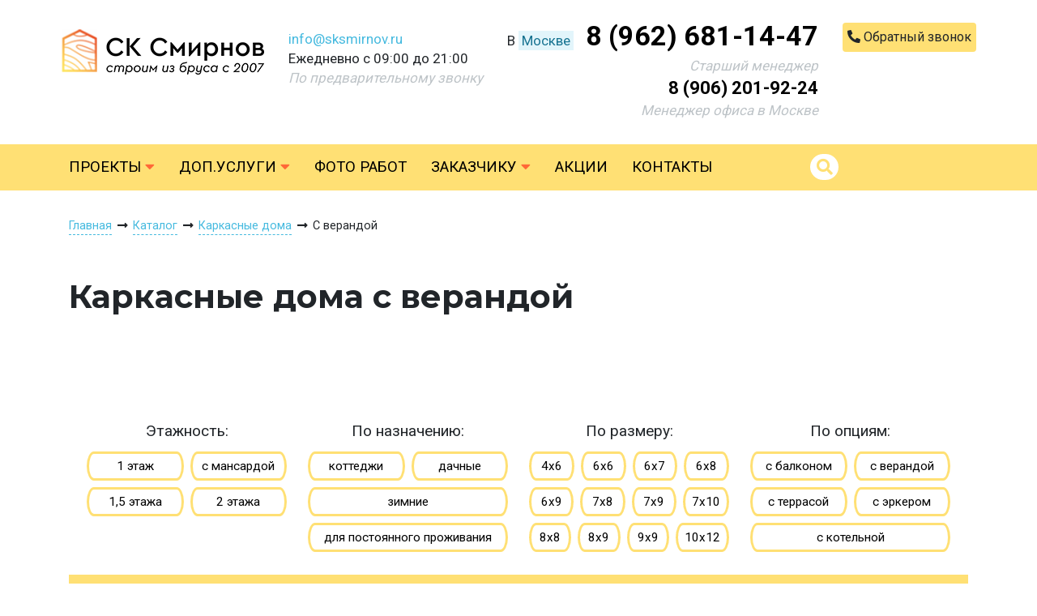

--- FILE ---
content_type: text/html; charset=UTF-8
request_url: https://sksmirnov.ru/catalog/karkasnye-doma/s-verandoy
body_size: 5999
content:
<!DOCTYPE html>
<html lang="ru">
<head>
    <meta charset="utf-8">
    <meta name="viewport" content="width=device-width, initial-scale=1">
    <meta name="csrf-token" content="XEcXWLLi3RDplasfiZOQEfDUk6Ig3k15Cefs77Kf">
    <title>Каркасные дома с верандой под ключ в Москве | Проекты и цены – заказать строительство в СК «Смирнов»</title>
    <meta name="description" content="Купить недорого каркасные дома с верандой по цене от 2830000 тыс руб под ключ. ☛ Более 5 готовых проектов  ☛ Строительство в Московской области ★★★ Компания «Смирнов» ☎ 8 (962) 681-14-47"> 
    <link rel="shortcut icon" href="https://sksmirnov.ru/favicon.ico" type="image/x-icon">
    <link href="https://sksmirnov.ru/css/app.css?v=2.4" rel="stylesheet">
	<link href="https://sksmirnov.ru/css/style.css?v=1.18" rel="stylesheet">
    <script src="https://sksmirnov.ru/js/app.js?v=1.9"></script>
    <script src="https://sksmirnov.ru/js/script.js?v=1.10"></script>
</head>
<body>
<div id="block-6" class="block" style="padding-top:20px;padding-bottom:30px">
    <div class="container-fluid" style="">
      <div class="block-content">
        <div class="row justify-content-center">
<div class="col col-md-auto col-12 col-sm-6 pt-3">
<div class="content"><p style="text-align: center;"><a href="/"><img alt="" src="/img/loader.png" data-src="/upload/images/logo.png"></a></p></div>
</div>

<div class="col pt-3 col-md-auto col-lg col-xl-auto col-sm-6 d-none d-sm-block">
<div class="content"><p><a href="mailto:info@sksmirnov.ru">info@sksmirnov.ru</a><br>Ежедневно с 09:00 до 21:00<br><em><span style="color:#bdc3c7;">По предварительному звонку</span></em></p></div>
</div>

<div class="col col-12 col-md-auto" style="white-space:nowrap;">
<div class="row">
<div class="col">
<div class="row">
<div class="col pr-0 col-12 col-sm-auto">
<div class="content"><div style="text-align: center;">В <a class="link regions-link" href="#">Москве</a><b><span style="font-size:200%;"> </span></b></div></div>
</div>

<div class="col col-12 col-sm-auto">
<div class="content"><div style="text-align: center;"><b><span style="font-size:200%;"><a class="black-link" href="tel:89626811447">8 (962) 681-14-47</a></span></b></div></div>
</div>
</div>
</div>
</div>

<div class="row">
<div class="col d-none d-md-block">
<div class="content"><div style="text-align: right;"><span style="color:#bdc3c7;"><em>Старший менеджер</em></span></div><div style="text-align: right;"><b><span style="font-size:22px;"><a class="black-link" href="tel:89062019224">8 (906) 201-92-24</a></span></b></div><div style="text-align: right;"><span style="color:#bdc3c7;"><em>Менеджер офиса в Москве</em></span></div></div>
</div>
</div>
</div>

<div class="col pt-2 d-none d-md-block col-md-auto col-xl-auto col-lg-12">
<div class="content"><p style="text-align: right;"><a class="btn btn-yellow2 callme-link" href="#" style="padding:7px 30px;margin:0;"><span class="fas fa-phone-alt"></span> <span>Обратный звонок</span></a></p><p><a href="https://wa.me/79506832825"></a></p></div>
</div>
</div>
		</div>
    </div>
  </div><div id="block-7" class="block" style="background-color:#ffe074">
    <div class="container" style="">

      <div id="main-menu" class="block-content">
        <div class="row">
	<div class="col">
		<nav class="navbar navbar-expand-lg navbar-light p-0">
			<button class="navbar-toggler" type="button" data-toggle="collapse" data-target="#navbarContent">
			  <i class="fas fa-bars"></i> Меню
			</button>
			<div class="collapse navbar-collapse" id="navbarContent">
				<ul class="navbar-nav mr-auto">
																	<li class="nav-item">
							<a class="nav-link" href="https://sksmirnov.ru/catalog">Проекты <i class="fas fa-caret-down"></i></a>
							 
								<div class="dropdown-menu">
																			<div class="row">
											<div class="col col-auto px-4 pb-3">
																																							<div class="pb-1"><a href="https://sksmirnov.ru/catalog/doma-iz-brusa">Дома из бруса</a></div>
																																																				<div class="pb-1"><a href="https://sksmirnov.ru/catalog/bani-iz-brusa">Бани из бруса</a></div>
																																																				<div class="pb-1"><a href="https://sksmirnov.ru/catalog/karkasnye-doma">Каркасные дома</a></div>
																																																				<div class="pb-1"><a href="https://sksmirnov.ru/catalog/karkasnye-bani">Каркасные бани</a></div>
																																																				<div class="pb-1"><a href="https://sksmirnov.ru/catalog/doma-pod-usadku">Дома под усадку</a></div>
																																				</div>
										</div>
																	</div>
													</li>
																								<!--noindex-->
												<li class="nav-item">
							<a class="nav-link" href="https://sksmirnov.ru/service">Доп.услуги <i class="fas fa-caret-down"></i></a>
							 
								<div class="dropdown-menu">
									 
										<div class="row">
																							<div class="col col-auto px-4 pb-3">
													 
														<div class="pb-3"><span>Доп.комплектация</span></div>
																																								<div class="pb-1"><a href="https://sksmirnov.ru/service/plastikovye-steklopakety">Пластиковые стеклопакеты</a></div>
																											<div class="pb-1"><a href="https://sksmirnov.ru/service/pech-dlya-bani">Печь для бани</a></div>
																											<div class="pb-1"><a href="https://sksmirnov.ru/service/pruzhinnyy-uzel">Сборка на пружинный узел</a></div>
																											<div class="pb-1"><a href="https://sksmirnov.ru/service/metallicheskaya-dver">Металлическая дверь</a></div>
																											<div class="pb-1"><a href="https://sksmirnov.ru/service/parnaya-kedrovaya">Обшивка парной кедром</a></div>
																											<div class="pb-1"><a href="https://sksmirnov.ru/service/metallocherepica">Металлочерепица RAL</a></div>
																											<div class="pb-1"><a href="https://sksmirnov.ru/service/mebel">Кухонный гарнитур</a></div>
																											<div class="pb-1"><a href="https://sksmirnov.ru/service/stol-so-skameykami">Мебель для бани</a></div>
																											<div class="pb-1"><a href="https://sksmirnov.ru/service/lyustra">Люстра</a></div>
																											<div class="pb-1"><a href="https://sksmirnov.ru/service/plastikovyy-poddon">Пластиковый поддон в помывочную</a></div>
																											<div class="pb-1"><a href="https://sksmirnov.ru/service/lastochkin-hvost">Сборка углов бани в «ласточких хвост»</a></div>
																											<div class="pb-1"><a href="https://sksmirnov.ru/service/kupel">Купель на террасе</a></div>
																									</div>
																							<div class="col col-auto px-4 pb-3">
													 
														<div class="pb-3"><span>Доставка</span></div>
																																								<div class="pb-1"><a href="https://sksmirnov.ru/service/dostavka-materialov">Материалы для строительства</a></div>
																											<div class="pb-1"><a href="https://sksmirnov.ru/service/dostavka-perevoznyh-ban">Перевозные бани</a></div>
																											<div class="pb-1"><a href="https://sksmirnov.ru/service/dostavka-besedok">Беседки</a></div>
																									</div>
																							<div class="col col-auto px-4 pb-3">
													 
														<div class="pb-3"><span>Фундамент</span></div>
																																								<div class="pb-1"><a href="https://sksmirnov.ru/service/svayno-vintovoy-fundament">Свайно-винтовой фундамент</a></div>
																											<div class="pb-1"><a href="https://sksmirnov.ru/service/zhbs">Фундамент на ЖБ сваях</a></div>
																									</div>
																					</div>
																	</div>
													</li>
													<!--/noindex-->
																							<li class="nav-item">
							<a class="nav-link" href="https://sksmirnov.ru/gallery">Фото работ</a>
													</li>
																							<li class="nav-item">
							<a class="nav-link" href="#">Заказчику <i class="fas fa-caret-down"></i></a>
							 
								<div class="dropdown-menu">
																			<div class="row">
											<div class="col col-auto px-4 pb-3">
																																							<div class="pb-1"><a href="https://sksmirnov.ru/about">О компании</a></div>
																																																				<div class="pb-1"><a href="https://sksmirnov.ru/zakaz">Как заказать</a></div>
																																																				<div class="pb-1"><a href="https://sksmirnov.ru/dostavka-oplata">Доставка и оплата</a></div>
																																																				<div class="pb-1"><a href="https://sksmirnov.ru/dogovor-i-garantii">Договор и гарантии</a></div>
																																																				<div class="pb-1"><a href="https://sksmirnov.ru/news">Новости</a></div>
																																																				<div class="pb-1"><a href="https://sksmirnov.ru/articles">Статьи</a></div>
																																																				<div class="pb-1"><a href="https://sksmirnov.ru/otzyvy">Отзывы</a></div>
																																																				<div class="pb-1"><a href="https://sksmirnov.ru/faq">Вопросы</a></div>
																																																				<div class="pb-1"><a href="https://sksmirnov.ru/eskrou">Строительство домов с эскроу</a></div>
																																				</div>
										</div>
																	</div>
													</li>
																							<li class="nav-item">
							<a class="nav-link" href="https://sksmirnov.ru/actions">Акции</a>
													</li>
																							<li class="nav-item">
							<a class="nav-link" href="https://sksmirnov.ru/contacts">Контакты</a>
													</li>
															</ul>
			</div>
			<form class="form-inline" action="/search">
				<button class="btn" type="submit"><i class="fas fa-search"></i></button>
				<input class="form-control" type="search" name="key">
			</form>
		</nav>
	</div>
</div>	  </div>

    </div>
  </div><div id="block-9" class="block" style="padding-top:30px;padding-bottom:30px">
    <div class="container" style="">

      <div id="breadcrumbs" class="block-content">
        <div class="row">
  <div class="col">
    <div itemscope itemtype="http://schema.org/BreadcrumbList">
		<span itemscope itemprop="itemListElement" itemtype="http://schema.org/ListItem">
		  <a itemprop="item" href="https://sksmirnov.ru"><span itemprop="name">Главная</span></a><meta itemprop="position" content="1"> <i class="fas fa-long-arrow-alt-right fa-fw"></i>
		</span>
				  			  <span itemscope itemprop="itemListElement" itemtype="http://schema.org/ListItem">
				<a itemprop="item" href="https://sksmirnov.ru/catalog"><span itemprop="name">Каталог</span></a><meta itemprop="position" content="2"> <i class="fas fa-long-arrow-alt-right fa-fw"></i>
			  </span>
		  				  			  <span itemscope itemprop="itemListElement" itemtype="http://schema.org/ListItem">
				<a itemprop="item" href="https://sksmirnov.ru/catalog/karkasnye-doma"><span itemprop="name">Каркасные дома</span></a><meta itemprop="position" content="3"> <i class="fas fa-long-arrow-alt-right fa-fw"></i>
			  </span>
		  				   
			С верандой
		  			</div>
  </div>
</div>
	  </div>

    </div>
  </div><div id="block-10" class="block" style="padding-top:15px;padding-bottom:15px">
    <div class="container" style="">
      <div class="block-content">
        <div class="row">
<div class="col">
<div class="content">
<h1>Каркасные дома с верандой</h1>

<p><span class="text-upper"></span></p>
</div>
</div>
</div>
		</div>
    </div>
  </div><div id="block-12" class="block" style="padding-top:20px;padding-bottom:30px">
    <div class="container" style="">

      <div id="top-text" class="block-content">
        	  </div>

    </div>
  </div><div id="block-14" class="block" style="padding-top:10px;padding-bottom:40px">
    <div class="container" style="">

      <div id="filter-tags" class="block-content">
        ﻿<div class="filter-tags px-4">
  <div class="row">
                  <div class="col px-4 tag-col">
          <div class="row"><div class="col py-2 text-center tag-link-group">Этажность:</div></div>
          <div class="row">
                          <div class="col py-1 px-1 tag-link-col">
                                  <a class="tag-link" href="https://sksmirnov.ru/catalog/karkasnye-doma/odnoetazhnye">1 этаж</a>
                              </div>
                          <div class="col py-1 px-1 tag-link-col">
                                  <a class="tag-link" href="https://sksmirnov.ru/catalog/karkasnye-doma/s-mansardoy">с мансардой</a>
                              </div>
                          <div class="col py-1 px-1 tag-link-col">
                                  <a class="tag-link" href="https://sksmirnov.ru/catalog/karkasnye-doma/polutoraetazhnye">1,5 этажа</a>
                              </div>
                          <div class="col py-1 px-1 tag-link-col">
                                  <a class="tag-link" href="https://sksmirnov.ru/catalog/karkasnye-doma/dvuhetazhnye">2 этажа</a>
                              </div>
                      </div>
        </div>
                        <div class="col px-4 tag-col">
          <div class="row"><div class="col py-2 text-center tag-link-group">По назначению:</div></div>
          <div class="row">
                          <div class="col py-1 px-1 tag-link-col">
                                  <a class="tag-link" href="https://sksmirnov.ru/catalog/karkasnye-doma/kottedzhi">коттеджи</a>
                              </div>
                          <div class="col py-1 px-1 tag-link-col">
                                  <a class="tag-link" href="https://sksmirnov.ru/catalog/karkasnye-doma/dachnye">дачные</a>
                              </div>
                          <div class="col py-1 px-1 tag-link-col">
                                  <a class="tag-link" href="https://sksmirnov.ru/catalog/karkasnye-doma/zimnie">зимние</a>
                              </div>
                          <div class="col py-1 px-1 tag-link-col">
                                  <a class="tag-link" href="https://sksmirnov.ru/catalog/karkasnye-doma/dlya-postoyannogo-prozhivaniya">для постоянного проживания</a>
                              </div>
                          <div class="col py-1 px-1 tag-link-col">
                                  <a class="tag-link" href="https://sksmirnov.ru/catalog/karkasnye-doma/gostevye">гостевые</a>
                              </div>
                          <div class="col py-1 px-1 tag-link-col">
                                  <a class="tag-link" href="https://sksmirnov.ru/catalog/karkasnye-doma/letnie">летние</a>
                              </div>
                      </div>
        </div>
                                  <div class="col px-4 tag-col">
          <div class="row"><div class="col py-2 text-center tag-link-group">По размеру:</div></div>
          <div class="row">
                          <div class="col py-1 px-1 tag-link-col">
                                  <a class="tag-link" href="https://sksmirnov.ru/catalog/karkasnye-doma/4-na-6">4х6</a>
                              </div>
                          <div class="col py-1 px-1 tag-link-col">
                                  <a class="tag-link" href="https://sksmirnov.ru/catalog/karkasnye-doma/6-na-6">6х6</a>
                              </div>
                          <div class="col py-1 px-1 tag-link-col">
                                  <a class="tag-link" href="https://sksmirnov.ru/catalog/karkasnye-doma/6-na-7">6х7</a>
                              </div>
                          <div class="col py-1 px-1 tag-link-col">
                                  <a class="tag-link" href="https://sksmirnov.ru/catalog/karkasnye-doma/6-na-8">6х8</a>
                              </div>
                          <div class="col py-1 px-1 tag-link-col">
                                  <a class="tag-link" href="https://sksmirnov.ru/catalog/karkasnye-doma/6-na-9">6х9</a>
                              </div>
                          <div class="col py-1 px-1 tag-link-col">
                                  <a class="tag-link" href="https://sksmirnov.ru/catalog/karkasnye-doma/7-na-8">7х8</a>
                              </div>
                          <div class="col py-1 px-1 tag-link-col">
                                  <a class="tag-link" href="https://sksmirnov.ru/catalog/karkasnye-doma/7-na-9">7х9</a>
                              </div>
                          <div class="col py-1 px-1 tag-link-col">
                                  <a class="tag-link" href="https://sksmirnov.ru/catalog/karkasnye-doma/7-na-10">7х10</a>
                              </div>
                          <div class="col py-1 px-1 tag-link-col">
                                  <a class="tag-link" href="https://sksmirnov.ru/catalog/karkasnye-doma/8-na-8">8х8</a>
                              </div>
                          <div class="col py-1 px-1 tag-link-col">
                                  <a class="tag-link" href="https://sksmirnov.ru/catalog/karkasnye-doma/8-na-9">8х9</a>
                              </div>
                          <div class="col py-1 px-1 tag-link-col">
                                  <a class="tag-link" href="https://sksmirnov.ru/catalog/karkasnye-doma/9-na-9">9х9</a>
                              </div>
                          <div class="col py-1 px-1 tag-link-col">
                                  <a class="tag-link" href="https://sksmirnov.ru/catalog/karkasnye-doma/10-na-12">10х12</a>
                              </div>
                          <div class="col py-1 px-1 tag-link-col">
                                  <a class="tag-link" href="https://sksmirnov.ru/catalog/karkasnye-doma/bolshie">большие</a>
                              </div>
                          <div class="col py-1 px-1 tag-link-col">
                                  <a class="tag-link" href="https://sksmirnov.ru/catalog/karkasnye-doma/nebolshie">небольшие</a>
                              </div>
                          <div class="col py-1 px-1 tag-link-col">
                                  <a class="tag-link" href="https://sksmirnov.ru/catalog/karkasnye-doma/malenkie">маленькие</a>
                              </div>
                          <div class="col py-1 px-1 tag-link-col">
                                  <a class="tag-link" href="https://sksmirnov.ru/catalog/karkasnye-doma/do-50-m">до 50 м</a>
                              </div>
                          <div class="col py-1 px-1 tag-link-col">
                                  <a class="tag-link" href="https://sksmirnov.ru/catalog/karkasnye-doma/do-100-m">до 100 м</a>
                              </div>
                          <div class="col py-1 px-1 tag-link-col">
                                  <a class="tag-link" href="https://sksmirnov.ru/catalog/karkasnye-doma/do-150-m">до 150 м</a>
                              </div>
                          <div class="col py-1 px-1 tag-link-col">
                                  <a class="tag-link" href="https://sksmirnov.ru/catalog/karkasnye-doma/do-200-m">до 200 м</a>
                              </div>
                      </div>
        </div>
                        <div class="col px-4 tag-col">
          <div class="row"><div class="col py-2 text-center tag-link-group">По опциям:</div></div>
          <div class="row">
                          <div class="col py-1 px-1 tag-link-col">
                                  <a class="tag-link" href="https://sksmirnov.ru/catalog/karkasnye-doma/s-balkonom">с балконом</a>
                              </div>
                          <div class="col py-1 px-1 tag-link-col">
                                  <a class="tag-link" href="https://sksmirnov.ru/catalog/karkasnye-doma/s-verandoy">с верандой</a>
                              </div>
                          <div class="col py-1 px-1 tag-link-col">
                                  <a class="tag-link" href="https://sksmirnov.ru/catalog/karkasnye-doma/s-terrasoy">с террасой</a>
                              </div>
                          <div class="col py-1 px-1 tag-link-col">
                                  <a class="tag-link" href="https://sksmirnov.ru/catalog/karkasnye-doma/s-erkerom">с эркером</a>
                              </div>
                          <div class="col py-1 px-1 tag-link-col">
                                  <a class="tag-link" href="https://sksmirnov.ru/catalog/karkasnye-doma/s-kotelnoy">с котельной</a>
                              </div>
                          <div class="col py-1 px-1 tag-link-col">
                                  <a class="tag-link" href="https://sksmirnov.ru/catalog/karkasnye-doma/s-panoramnymi-oknami">с панорамными окнами</a>
                              </div>
                          <div class="col py-1 px-1 tag-link-col">
                                  <a class="tag-link" href="https://sksmirnov.ru/catalog/karkasnye-doma/s-sanuzlom">с санузлом</a>
                              </div>
                          <div class="col py-1 px-1 tag-link-col">
                                  <a class="tag-link" href="https://sksmirnov.ru/catalog/karkasnye-doma/s-vannoy">с ванной</a>
                              </div>
                          <div class="col py-1 px-1 tag-link-col">
                                  <a class="tag-link" href="https://sksmirnov.ru/catalog/karkasnye-doma/s-tualetom">с туалетом</a>
                              </div>
                          <div class="col py-1 px-1 tag-link-col">
                                  <a class="tag-link" href="https://sksmirnov.ru/catalog/karkasnye-doma/s-besedkoy">с беседкой</a>
                              </div>
                          <div class="col py-1 px-1 tag-link-col">
                                  <a class="tag-link" href="https://sksmirnov.ru/catalog/karkasnye-doma/s-letney-kuhney">с летней кухней</a>
                              </div>
                          <div class="col py-1 px-1 tag-link-col">
                                  <a class="tag-link" href="https://sksmirnov.ru/catalog/karkasnye-doma/dva-vhoda">с двумя входами</a>
                              </div>
                      </div>
        </div>
                                                    </div>
</div>
  <div class="text-center pt-4">
    <a class="btn btn-yellow show-all" href="#"><span>Показать все варианты</span> <i class="fas fa-angle-down"></i></a>
    <a class="btn btn-yellow hide-all" href="#"><span>Скрыть все варианты</span> <i class="fas fa-angle-up"></i></a>
  </div>
	  </div>

    </div>
  </div><div id="block-28" class="block" style="">
    <div class="container" style="">

      <div id="sort" class="block-content">
        ﻿<div class="row">
  <div id="sorting" class="col-auto">
    Сортировка по: 
    <a class="btn btn-sort" href="https://sksmirnov.ru/catalog/karkasnye-doma/s-verandoy?sort=size_asc">размеру <i class="fas fa-angle-up"></i></a>
    <a class="btn btn-sort" href="https://sksmirnov.ru/catalog/karkasnye-doma/s-verandoy?sort=area_asc">площади <i class="fas fa-angle-up"></i></a>
    <a id="price_asc" class="btn btn-sort active" href="https://sksmirnov.ru/catalog/karkasnye-doma/s-verandoy?sort=price_desc">цене <i class="fas fa-angle-up"></i></a>
  </div>


</div>	  </div>

    </div>
  </div><div id="block-15" class="block" style="padding-bottom:20px">
    <div class="container" style="">

      <div id="catalog" class="block-content">
        ﻿<div class="row">
  <div class="col-6 col-sm-6 col-md-4 mb-4 project" data-complect="0">
  <div class="project-content">
    <div class="project-img">
      <a href="https://sksmirnov.ru/karkasnyy-dom-258"><img src="https://sksmirnov.ru/img/loader.png" data-src="https://sksmirnov.ru/images/projects/sm/karkasnyy-dom-258-photo-1.jpg"></a>
      <a class="img-hover" href="https://sksmirnov.ru/karkasnyy-dom-258"><img src="https://sksmirnov.ru/img/loader.png" data-src="https://sksmirnov.ru/images/projects/sm/karkasnyy-dom-258-photo-2.jpg"></a>
    </div>
    <div class="p-4 project-info" style="font-size:18px;">
      		  	         	         <div>
			   <span class="complect-price">цены от <span>2830 000</span> руб</span>
			   			 </div>
			 	      	         	      	  	  <div class="project-name pt-1"><a style="color:#000;font-size:16px;line-height:19px;font-weight:normal;" href="https://sksmirnov.ru/karkasnyy-dom-258">Каркасный дом с мансардой 7х10</a></div>
	  	  <div class="project-size2 pt-2"><span>7х10 м</span><span>85 кв.м.</span></div>
      <div class="pt-2"><a class="project-more" href="https://sksmirnov.ru/karkasnyy-dom-258">Подробнее <i class="fas fa-angle-right"></i></a></div>
    </div>
</div>
    </div>
    <div class="col-6 col-sm-6 col-md-4 mb-4 project" data-complect="0">
  <div class="project-content">
    <div class="project-img">
      <a href="https://sksmirnov.ru/karkasnyy-dom-282"><img src="https://sksmirnov.ru/img/loader.png" data-src="https://sksmirnov.ru/images/projects/sm/karkasnyy-dom-282-photo-1.jpg"></a>
      <a class="img-hover" href="https://sksmirnov.ru/karkasnyy-dom-282"><img src="https://sksmirnov.ru/img/loader.png" data-src="https://sksmirnov.ru/images/projects/sm/karkasnyy-dom-282-photo-2.jpg"></a>
    </div>
    <div class="p-4 project-info" style="font-size:18px;">
      		  	         	         <div>
			   <span class="complect-price">цены от <span>3287 000</span> руб</span>
			   			 </div>
			 	      	         	      	  	  <div class="project-name pt-1"><a style="color:#000;font-size:16px;line-height:19px;font-weight:normal;" href="https://sksmirnov.ru/karkasnyy-dom-282">Каркасный дом 8 на 12</a></div>
	  	  <div class="project-comments pt-2"><span>1</span> <i class="fas fa-comment-alt"></i></div>
	  	  <div class="project-size2 pt-2"><span>8х12 м</span><span>96 кв.м.</span></div>
      <div class="pt-2"><a class="project-more" href="https://sksmirnov.ru/karkasnyy-dom-282">Подробнее <i class="fas fa-angle-right"></i></a></div>
    </div>
</div>
    </div>
    <div class="col-6 col-sm-6 col-md-4 mb-4 project" data-complect="0">
  <div class="project-content">
    <div class="project-img">
      <a href="https://sksmirnov.ru/karkasnyy-dom-243"><img src="https://sksmirnov.ru/img/loader.png" data-src="https://sksmirnov.ru/images/projects/sm/karkasnyy-dom-243-photo-1.jpg"></a>
      <a class="img-hover" href="https://sksmirnov.ru/karkasnyy-dom-243"><img src="https://sksmirnov.ru/img/loader.png" data-src="https://sksmirnov.ru/images/projects/sm/karkasnyy-dom-243-photo-2.jpg"></a>
    </div>
    <div class="p-4 project-info" style="font-size:18px;">
      		  	         	         <div>
			   <span class="complect-price">цены от <span>3295 000</span> руб</span>
			   			 </div>
			 	      	         	      	  	  <div class="project-name pt-1"><a style="color:#000;font-size:16px;line-height:19px;font-weight:normal;" href="https://sksmirnov.ru/karkasnyy-dom-243">Каркасный дом 8х8 с мансардой</a></div>
	  	  <div class="project-size2 pt-2"><span>8х8 м</span><span>125 кв.м.</span></div>
      <div class="pt-2"><a class="project-more" href="https://sksmirnov.ru/karkasnyy-dom-243">Подробнее <i class="fas fa-angle-right"></i></a></div>
    </div>
</div>
    </div>
    <div class="col-6 col-sm-6 col-md-4 mb-4">
    <div class="project-img">
      <a href="https://sksmirnov.ru"><img src="https://sksmirnov.ru/img/loader.png" data-src="https://sksmirnov.ru/upload/images/manager.jpg"></a>
      <a class="img-hover" href="tel:89626811447"><img src="https://sksmirnov.ru/img/loader.png" data-src="https://sksmirnov.ru/upload/images/manager-hover.jpg"><span class="text-center img-hover-text" style="display:block;width:100%;position:absolute;bottom:98px;left:0;color:#000;text-transform:uppercase;font-size:24px;">Позвонить Алексею</span></a>
    </div>
    <div class="p-4 project-info" style="font-size:18px;">
      <div class="text-center pb-1"><span style="color:#000;font-size:18px;font-weight:bold;">Алексей Клементьев</span></div>
      <div class="text-center pb-1" style="color:#a9a9a9;">Менеджер офиса в Москве</div>
      <div class="text-center pb-1"><span style="font-size:14px;">Терпеливо ответит на все вопросы по строительству. Дружелюбный.</span></div>
      <div class="text-center pb-1">Тел. <b>8 (962) 681-14-47</b></div>
      <div class="text-center pb-1"><a href="mailto:info@sksmirnov.ru">info@sksmirnov.ru</a></div>
      <div class="text-center pb-1">Написать Алексею <a href="https://vk.com/id139627795">ВКонтакте</a></div>
    </div>
  </div>
  <div class="col-6 col-sm-6 col-md-4 mb-4 project" data-complect="0">
  <div class="project-content">
    <div class="project-img">
      <a href="https://sksmirnov.ru/dom-295"><img src="https://sksmirnov.ru/img/loader.png" data-src="https://sksmirnov.ru/images/projects/sm/dom-295-photo-1.jpg"></a>
      <a class="img-hover" href="https://sksmirnov.ru/dom-295"><img src="https://sksmirnov.ru/img/loader.png" data-src="https://sksmirnov.ru/images/projects/sm/dom-295-photo-2.jpg"></a>
    </div>
    <div class="p-4 project-info" style="font-size:18px;">
      		  	         	         <div>
			   <span class="complect-price">цены от <span>3630 000</span> руб</span>
			   			 </div>
			 	      	         	      	  	  <div class="project-name pt-1"><a style="color:#000;font-size:16px;line-height:19px;font-weight:normal;" href="https://sksmirnov.ru/dom-295">Каркасный дом 9х13 с сауной</a></div>
	  	  <div class="project-comments pt-2"><span>2</span> <i class="fas fa-comment-alt"></i></div>
	  	  <div class="project-size2 pt-2"><span>9х13 м</span><span>101 кв.м.</span></div>
      <div class="pt-2"><a class="project-more" href="https://sksmirnov.ru/dom-295">Подробнее <i class="fas fa-angle-right"></i></a></div>
    </div>
</div>
    </div>
    <div class="col-6 col-sm-6 col-md-4 mb-4 project" data-complect="0">
  <div class="project-content">
    <div class="project-img">
      <a href="https://sksmirnov.ru/karkasnyy-dom-265"><img src="https://sksmirnov.ru/img/loader.png" data-src="https://sksmirnov.ru/images/projects/sm/karkasnyy-dom-265-photo-1.jpg"></a>
      <a class="img-hover" href="https://sksmirnov.ru/karkasnyy-dom-265"><img src="https://sksmirnov.ru/img/loader.png" data-src="https://sksmirnov.ru/images/projects/sm/karkasnyy-dom-265-photo-2.jpg"></a>
    </div>
    <div class="p-4 project-info" style="font-size:18px;">
      		  	         	         <div>
			   <span class="complect-price">цены от <span>4027 000</span> руб</span>
			   			 </div>
			 	      	         	      	  	  <div class="project-name pt-1"><a style="color:#000;font-size:16px;line-height:19px;font-weight:normal;" href="https://sksmirnov.ru/karkasnyy-dom-265">Каркасный коттедж 7,5х12 с угловой террасой</a></div>
	  	  <div class="project-comments pt-2"><span>1</span> <i class="fas fa-comment-alt"></i></div>
	  	  <div class="project-size2 pt-2"><span>7.5х12 м</span><span>156 кв.м.</span></div>
      <div class="pt-2"><a class="project-more" href="https://sksmirnov.ru/karkasnyy-dom-265">Подробнее <i class="fas fa-angle-right"></i></a></div>
    </div>
</div>
    </div>
  </div>
<div class="row ">
  <div class="col py-4">
    
  </div>
</div>
	  </div>

    </div>
  </div><div id="block-61" class="block" style="">
    <div class="container" style="">

      <div id="reviews" class="block-content">
        	  </div>

    </div>
  </div><div id="block-13" class="block" style="padding-top:40px;padding-bottom:40px">
    <div class="container" style="">

      <div id="bottom-text" class="block-content">
        	  </div>

    </div>
  </div><div id="block-5" class="block" style="background-color:#f7f7f7;padding-top:50px;padding-bottom:50px">
    <div class="container" style="">
      <div class="block-content">
        <div class="row">
<div class="col col-12 col-md">
<div class="row">
<div class="col">
<div class="content"><p><a class="black-link" href="/catalog">Проекты</a></p><p><a href="/catalog/doma-iz-brusa">Дома из бруса</a><br><a href="/catalog/bani-iz-brusa">Бани из бруса</a><br><a href="/catalog/karkasnye-doma">Каркасные дома</a><br><a href="/catalog/karkasnye-bani">Каркасные бани</a><br><a href="/catalog/doma-pod-usadku">Дома под усадку</a><br><a href="/catalog/bani-pod-usadku">Бани под усадку</a></p></div>
</div>

<div class="col">
<div class="content"><p><a class="black-link" href="/about">О компании</a></p><p><a href="/service">Доп.услуги</a><br><a href="/gallery">Наши работы</a><br><a href="/dostavka-oplata">Доставка и оплата</a><br><a href="/dogovor-i-garantii">Договор и гарантии</a><br><a href="/news">Новости</a><br><a href="/faq">Вопросы и ответы</a><br><a href="/otzyvy">Отзывы</a></p></div>
</div>
</div>
</div>

<div class="col col-12 col-md">
<div class="content"><p>​​​​​​​<a href="/politika-konfidentsialnosti">Политика конфиденциальности</a></p></div>
</div>

<div class="col col-12 col-md">
<div class="content"><div itemscope="" itemtype="http://schema.org/Organization"><span class="d-none" itemprop="name">СК Смирнов</span><p><strong><span style="font-size:36px;"><a class="black-link" href="tel:89626811447"><span itemprop="telephone">8 (962) 681-14-47</span></a></span></strong></p><div>Офис в <a class="link regions-link" href="#">Москве</a>:</div><div itemprop="address" itemscope="" itemtype="http://schema.org/PostalAddress"><div><span itemprop="streetAddress">ул. Генерала Белова, вл. 28, рынок «Анди», Москва</span> <span class="d-none" itemprop="addressLocality">Москва</span></div><div>Ежедневно с 09:00 до 21:00</div></div> &nbsp;<p><a href="mailto:info@sksmirnov.ru"><span itemprop="email">info@sksmirnov.ru</span></a></p></div></div>
</div>
</div>
		</div>
    </div>
  </div><div id="block-8" class="block" style="background-color:#46badf;padding-top:20px;padding-bottom:40px">
    <div class="container" style="">
      <div class="block-content">
        <div class="row">
<div class="col col-12 col-md">
<div class="row">
<div class="col col-12 col-md-auto">
<div class="content"><div style="text-align: center;"><a href="/"><img alt="" src="/img/loader.png" data-src="/upload/files/logo.png" style="width: 250px; height: 56px;"></a></div></div>
</div>

<div class="col pt-3">
<div class="content"><div style="text-align: center;"><a class="white-link callme-link" href="#"><span class="white-border"><span aria-hidden="true" class="fas fa-phone"></span></span>&nbsp; Позвоните мне</a></div></div>
</div>
</div>
</div>

<div class="col">
<div class="content"><p></p></div>
</div>

<div class="col pt-3 col-md-auto col-12">
<div class="content"><p style="text-align: center;"><span style="font-size:26px;"><a class="white-link" href="https://vk.com/doma_iz_brusa_smirnov"><span aria-hidden="true" class="fab fa-vk"></span></a>&nbsp;<a class="white-link" href="https://ok.ru/group/52489722331277"><span aria-hidden="true" class="fab fa-odnoklassniki"></span></a>&nbsp;&nbsp;<a class="white-link" href="https://www.youtube.com/channel/UC5So-Ti-8THo1RckcIEdx5A/"><span aria-hidden="true" class="fab fa-youtube"></span></a>​​​​​​​&nbsp;</span></p></div>
</div>
</div>
		</div>
    </div>
  </div><div id="callme">
  <div class="modal" tabindex="-1">
    <div class="modal-dialog">
      <div class="modal-content">
		  <div class="modal-header">
			<h2>Заказать обратный звонок</h2>
			<button type="button" class="close" data-dismiss="modal" aria-label="Close">
			  <i class="fas fa-times"></i>
			</button>
		  </div>
        <div class="modal-body">
          <div class="row">
			<div class="col"> 
				<form action="https://sksmirnov.ru/admin/callme" method="POST">
					<input type="hidden" name="_token" value="XEcXWLLi3RDplasfiZOQEfDUk6Ig3k15Cefs77Kf">
					<input id="callme-path" type="hidden" name="path" value="https://sksmirnov.ru/catalog/karkasnye-doma/s-verandoy">
					<div class="form-group">
						<input id="callme-name" type="text" name="name" class="form-control" placeholder="Введите ваше имя" required>
					</div>
					<div class="form-group form-phone">
						<input id="callme-phone" type="text" name="phone" class="form-control" placeholder="Введите нормер телефона" required>
					</div>
					<div class="form-group">
                        <button type="submit" class="btn btn-blue callme-submit1">Отправить</button>
                    </div>
				</form>
			</div>
          </div>
        </div>
      </div>
    </div>
  </div>
</div><div id="manager">
  <div class="modal" tabindex="-1">
    <div class="modal-dialog">
      <div class="modal-content">
		  <div class="modal-header">
			<h2>Консультация менеджера</h2>
			<button type="button" class="close" data-dismiss="modal" aria-label="Close">
			  <i class="fas fa-times"></i>
			</button>
		  </div>
        <div class="modal-body">
          <div class="row">
			<div class="col"> 
				<form action="https://sksmirnov.ru/admin/manager" method="POST">
					<input type="hidden" name="_token" value="XEcXWLLi3RDplasfiZOQEfDUk6Ig3k15Cefs77Kf">
					<input id="manager-path" type="hidden" name="path" value="https://sksmirnov.ru/catalog/karkasnye-doma/s-verandoy">
					<div class="form-group">
						<input id="manager-name" type="text" name="name" class="form-control" placeholder="Введите ваше имя" required>
					</div>
					<div class="form-group">
						<input id="manager-mail" type="text" name="mail" class="form-control" placeholder="Введите e-mail" required>
					</div>
					<div class="form-group form-message">
						<textarea id="manager-message" class="form-control" name="message" rows="2" required placeholder="Ваше сообщение"></textarea>
					</div>
					<div class="form-group">
                        <button type="submit" class="btn btn-blue manager-submit1">Отправить</button>
                    </div>
				</form>
			</div>
          </div>
        </div>
      </div>
    </div>
  </div>
</div>
<!-- BEGIN JIVOSITE CODE {literal} -->
<script type='text/javascript'>
(function(){ var widget_id = 'mLTexdBthH';
var s = document.createElement('script'); s.type = 'text/javascript'; s.async = true; s.src = '//code.jivosite.com/script/widget/'+widget_id; var ss = document.getElementsByTagName('script')[0]; ss.parentNode.insertBefore(s, ss);})();</script>
<!-- {/literal} END JIVOSITE CODE -->
<!-- Yandex.Metrika counter -->
<script type="text/javascript">
  (function(m,e,t,r,i,k,a){m[i]=m[i]||function(){(m[i].a=m[i].a||[]).push(arguments)};
  m[i].l=1*new Date();k=e.createElement(t),a=e.getElementsByTagName(t)[0],k.async=1,k.src=r,a.parentNode.insertBefore(k,a)})
  (window, document, "script", "https://mc.yandex.ru/metrika/tag.js", "ym");

  ym(28977575, "init", {
        clickmap:true,
       trackLinks:true,
       accurateTrackBounce:true,
       webvisor:true
  });
</script>
<noscript><div><img src="https://mc.yandex.ru/watch/28977575" style="position:absolute; left:-9999px;" alt="" /></div></noscript>
<!-- /Yandex.Metrika counter -->
</body>
</html>

--- FILE ---
content_type: text/css
request_url: https://sksmirnov.ru/css/style.css?v=1.18
body_size: 529
content:
#block-80 {
	position:fixed;
	top:300px;
	left:30px;
	padding-top:20px;
	background:#fff;
	z-index:99;
}
#block-80 .block-content a {
	white-space:nowrap;
	font-size:16px;
	color:#212529;
	display:block;
	margin-bottom:12px;
}
#block-80 .block-content a img,
#block-80 .block-content a span {
	display:inline-block;
	vertical-align:bottom;
}
#block-80 .block-content a img {
	margin-right:5px;
}
#block-80 .block-content a span span {
	color:#46badf;
}
@media screen and (max-width:1780px){
	#block-80 .block-content a span {
		display:none;
	}
	.btn-yellow2 span.far {
		display:inline !important;
	}
	.btn-yellow2 {
		padding:5px !important;
	}
}
@media screen and (max-width:1280px){
	#block-80 {
		display:none;
	}
}
.btn-yellow2 {
	background:#ffe074;
	border-radius:4px;
	margin:30px 0;
	padding:7px 10px;
}
#block-80 .btn-yellow2 span.far {
	font-size:22px;
	display:none;
}
.complect-price {
	font-size:18px;
	font-weight:500;
	line-height:21px;
}
.project:hover .project-name a {
	color:#46badf !important;
}
.project-more {
	float:none;
	font-size:15px;
	line-height:18px;
}
.project-size2 {
	color:#969696;
	font-size:15px;
	line-height:18px;
	font-weight:normal;
}
.project-size2 span{
	margin-right:15px;
}
.project-comments {
	font-size:12px;
	line-height:16px;
	color:#46badf;
}
.project-comments span,
.project-comments i {
	display:inline-block;
	vertical-align:middle;
}
.project-comments i {
	font-size:16px;
}
.project-comments span {
	margin-right:5px;
}
.complect-oldprice {
	font-size:10px;
	font-weight:400;
	line-height:12px;
	text-decoration:line-through;
	color:#969696;
	margin-left:10px;
	margin-right:10px;
}
.project-discount {
	font-size:10px;
	font-weight:400;
	line-height:12px;
	color:#46badf;
	border:1px solid #46badf;
	border-radius:11px;
	padding:3px 7px 2px;
	display:inline-block;
	vertical-align:middle;
}
#breadcrumbs a {
	border-bottom: 1px dashed #46badf;
    padding-bottom: 2px;
}
.complect-price span {
	color:#46badf;
	font-size:130%;
}
.js-equipment-nav1 .complect-header {
	background: #fff6d5;
	max-width:400px;
	margin:0 auto;
}
.admin-seo div {
	display:none;
}
.admin-seo legend {
	cursor:pointer;
	font-size:16px;
	border-bottom:1px dashed #444;
}